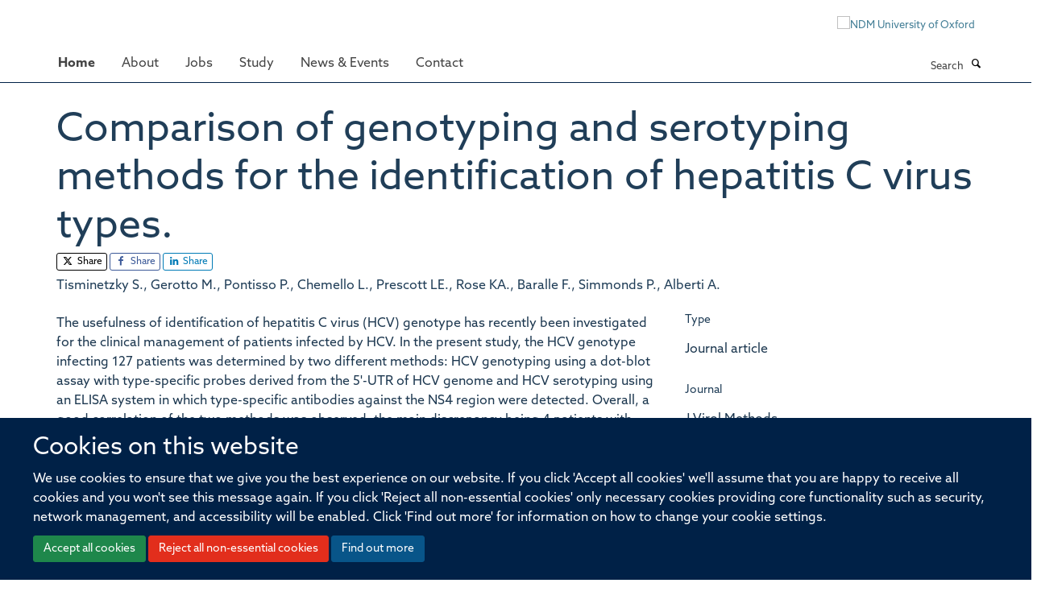

--- FILE ---
content_type: application/x-javascript;charset=utf-8
request_url: https://www.ndm.ox.ac.uk/portal_javascripts/Turnkey%20Theme/plone_javascript_variables-cachekey-5ffc2b6b34b3a267217d6c0c93fb37a4.js
body_size: 327
content:

/* - plone_javascript_variables.js - */
// https://www.ndm.ox.ac.uk/portal_javascripts/plone_javascript_variables.js?original=1
var portal_url='https://www.ndm.ox.ac.uk';var form_modified_message='Your form has not been saved. All changes you have made will be lost.';var form_resubmit_message='You already clicked the submit button. Do you really want to submit this form again?';var external_links_open_new_window='false';var mark_special_links='True';var ajax_noresponse_message='No response from server. Please try again later.';
